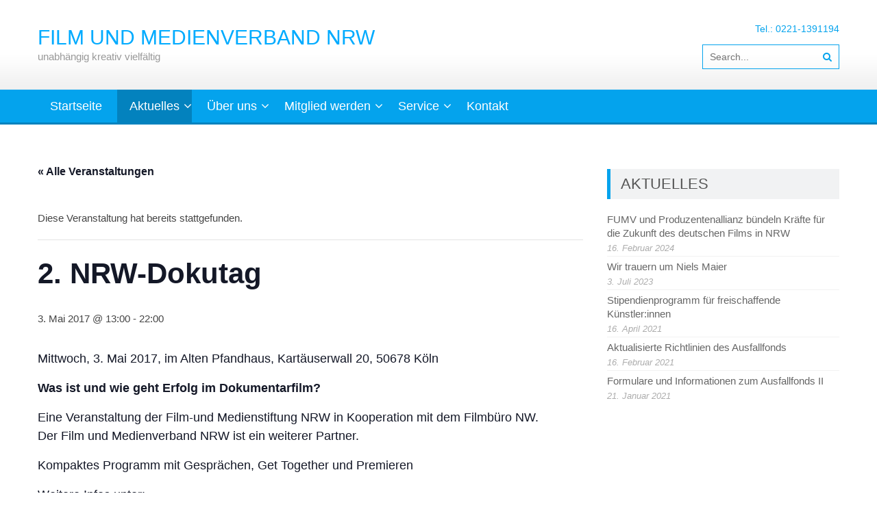

--- FILE ---
content_type: text/html; charset=UTF-8
request_url: https://www.filmundmedienverbandnrw.de/event/2-nrw-dokutag/
body_size: 17809
content:
<!DOCTYPE html> 
<html dir="ltr" lang="de" prefix="og: https://ogp.me/ns#">
<head>
<meta charset="UTF-8">
<meta name="viewport" content="width=device-width, initial-scale=1">
<link rel="profile" href="http://gmpg.org/xfn/11">
<link rel="pingback" href="https://www.filmundmedienverbandnrw.de/xmlrpc.php">

<title>2. NRW-Dokutag | Film und Medienverband NRW</title>
<link rel='stylesheet' id='tribe-events-views-v2-bootstrap-datepicker-styles-css' href='https://www.filmundmedienverbandnrw.de/wp-content/plugins/the-events-calendar/vendor/bootstrap-datepicker/css/bootstrap-datepicker.standalone.min.css?ver=6.15.13' type='text/css' media='all' />
<link rel='stylesheet' id='tec-variables-skeleton-css' href='https://www.filmundmedienverbandnrw.de/wp-content/plugins/the-events-calendar/common/build/css/variables-skeleton.css?ver=6.10.1' type='text/css' media='all' />
<link rel='stylesheet' id='tribe-common-skeleton-style-css' href='https://www.filmundmedienverbandnrw.de/wp-content/plugins/the-events-calendar/common/build/css/common-skeleton.css?ver=6.10.1' type='text/css' media='all' />
<link rel='stylesheet' id='tribe-tooltipster-css-css' href='https://www.filmundmedienverbandnrw.de/wp-content/plugins/the-events-calendar/common/vendor/tooltipster/tooltipster.bundle.min.css?ver=6.10.1' type='text/css' media='all' />
<link rel='stylesheet' id='tribe-events-views-v2-skeleton-css' href='https://www.filmundmedienverbandnrw.de/wp-content/plugins/the-events-calendar/build/css/views-skeleton.css?ver=6.15.13' type='text/css' media='all' />
<link rel='stylesheet' id='tec-variables-full-css' href='https://www.filmundmedienverbandnrw.de/wp-content/plugins/the-events-calendar/common/build/css/variables-full.css?ver=6.10.1' type='text/css' media='all' />
<link rel='stylesheet' id='tribe-common-full-style-css' href='https://www.filmundmedienverbandnrw.de/wp-content/plugins/the-events-calendar/common/build/css/common-full.css?ver=6.10.1' type='text/css' media='all' />
<link rel='stylesheet' id='tribe-events-views-v2-full-css' href='https://www.filmundmedienverbandnrw.de/wp-content/plugins/the-events-calendar/build/css/views-full.css?ver=6.15.13' type='text/css' media='all' />
<link rel='stylesheet' id='tribe-events-views-v2-print-css' href='https://www.filmundmedienverbandnrw.de/wp-content/plugins/the-events-calendar/build/css/views-print.css?ver=6.15.13' type='text/css' media='print' />

		<!-- All in One SEO 4.9.3 - aioseo.com -->
	<meta name="description" content="Mittwoch, 3. Mai 2017, im Alten Pfandhaus, Kartäuserwall 20, 50678 Köln Was ist und wie geht Erfolg im Dokumentarfilm? Eine Veranstaltung der Film-und Medienstiftung NRW in Kooperation mit dem Filmbüro NW. Der Film und Medienverband NRW ist ein weiterer Partner. Kompaktes Programm mit Gesprächen, Get Together und Premieren Weitere Infos unter: http://www.filmstiftung.de/nrw-dokutag-2017/" />
	<meta name="robots" content="max-image-preview:large" />
	<meta name="author" content="Meyer-Wirth"/>
	<link rel="canonical" href="https://www.filmundmedienverbandnrw.de/event/2-nrw-dokutag/" />
	<meta name="generator" content="All in One SEO (AIOSEO) 4.9.3" />
		<meta property="og:locale" content="de_DE" />
		<meta property="og:site_name" content="Film und Medienverband NRW | unabhängig kreativ vielfältig" />
		<meta property="og:type" content="article" />
		<meta property="og:title" content="2. NRW-Dokutag | Film und Medienverband NRW" />
		<meta property="og:description" content="Mittwoch, 3. Mai 2017, im Alten Pfandhaus, Kartäuserwall 20, 50678 Köln Was ist und wie geht Erfolg im Dokumentarfilm? Eine Veranstaltung der Film-und Medienstiftung NRW in Kooperation mit dem Filmbüro NW. Der Film und Medienverband NRW ist ein weiterer Partner. Kompaktes Programm mit Gesprächen, Get Together und Premieren Weitere Infos unter: http://www.filmstiftung.de/nrw-dokutag-2017/" />
		<meta property="og:url" content="https://www.filmundmedienverbandnrw.de/event/2-nrw-dokutag/" />
		<meta property="article:published_time" content="2017-04-28T08:17:43+00:00" />
		<meta property="article:modified_time" content="2017-04-28T08:22:19+00:00" />
		<meta name="twitter:card" content="summary" />
		<meta name="twitter:title" content="2. NRW-Dokutag | Film und Medienverband NRW" />
		<meta name="twitter:description" content="Mittwoch, 3. Mai 2017, im Alten Pfandhaus, Kartäuserwall 20, 50678 Köln Was ist und wie geht Erfolg im Dokumentarfilm? Eine Veranstaltung der Film-und Medienstiftung NRW in Kooperation mit dem Filmbüro NW. Der Film und Medienverband NRW ist ein weiterer Partner. Kompaktes Programm mit Gesprächen, Get Together und Premieren Weitere Infos unter: http://www.filmstiftung.de/nrw-dokutag-2017/" />
		<script type="application/ld+json" class="aioseo-schema">
			{"@context":"https:\/\/schema.org","@graph":[{"@type":"BreadcrumbList","@id":"https:\/\/www.filmundmedienverbandnrw.de\/event\/2-nrw-dokutag\/#breadcrumblist","itemListElement":[{"@type":"ListItem","@id":"https:\/\/www.filmundmedienverbandnrw.de#listItem","position":1,"name":"Home","item":"https:\/\/www.filmundmedienverbandnrw.de","nextItem":{"@type":"ListItem","@id":"https:\/\/www.filmundmedienverbandnrw.de\/events\/#listItem","name":"Veranstaltungen"}},{"@type":"ListItem","@id":"https:\/\/www.filmundmedienverbandnrw.de\/events\/#listItem","position":2,"name":"Veranstaltungen","item":"https:\/\/www.filmundmedienverbandnrw.de\/events\/","nextItem":{"@type":"ListItem","@id":"https:\/\/www.filmundmedienverbandnrw.de\/event\/2-nrw-dokutag\/#listItem","name":"2. NRW-Dokutag"},"previousItem":{"@type":"ListItem","@id":"https:\/\/www.filmundmedienverbandnrw.de#listItem","name":"Home"}},{"@type":"ListItem","@id":"https:\/\/www.filmundmedienverbandnrw.de\/event\/2-nrw-dokutag\/#listItem","position":3,"name":"2. NRW-Dokutag","previousItem":{"@type":"ListItem","@id":"https:\/\/www.filmundmedienverbandnrw.de\/events\/#listItem","name":"Veranstaltungen"}}]},{"@type":"Organization","@id":"https:\/\/www.filmundmedienverbandnrw.de\/#organization","name":"Film und Medienverband NRW","description":"unabh\u00e4ngig kreativ vielf\u00e4ltig","url":"https:\/\/www.filmundmedienverbandnrw.de\/"},{"@type":"Person","@id":"https:\/\/www.filmundmedienverbandnrw.de\/author\/meyer-wirth\/#author","url":"https:\/\/www.filmundmedienverbandnrw.de\/author\/meyer-wirth\/","name":"Meyer-Wirth"},{"@type":"WebPage","@id":"https:\/\/www.filmundmedienverbandnrw.de\/event\/2-nrw-dokutag\/#webpage","url":"https:\/\/www.filmundmedienverbandnrw.de\/event\/2-nrw-dokutag\/","name":"2. NRW-Dokutag | Film und Medienverband NRW","description":"Mittwoch, 3. Mai 2017, im Alten Pfandhaus, Kart\u00e4userwall 20, 50678 K\u00f6ln Was ist und wie geht Erfolg im Dokumentarfilm? Eine Veranstaltung der Film-und Medienstiftung NRW in Kooperation mit dem Filmb\u00fcro NW. Der Film und Medienverband NRW ist ein weiterer Partner. Kompaktes Programm mit Gespr\u00e4chen, Get Together und Premieren Weitere Infos unter: http:\/\/www.filmstiftung.de\/nrw-dokutag-2017\/","inLanguage":"de-DE","isPartOf":{"@id":"https:\/\/www.filmundmedienverbandnrw.de\/#website"},"breadcrumb":{"@id":"https:\/\/www.filmundmedienverbandnrw.de\/event\/2-nrw-dokutag\/#breadcrumblist"},"author":{"@id":"https:\/\/www.filmundmedienverbandnrw.de\/author\/meyer-wirth\/#author"},"creator":{"@id":"https:\/\/www.filmundmedienverbandnrw.de\/author\/meyer-wirth\/#author"},"datePublished":"2017-04-28T10:17:43+02:00","dateModified":"2017-04-28T10:22:19+02:00"},{"@type":"WebSite","@id":"https:\/\/www.filmundmedienverbandnrw.de\/#website","url":"https:\/\/www.filmundmedienverbandnrw.de\/","name":"Film und Medienverband NRW","description":"unabh\u00e4ngig kreativ vielf\u00e4ltig","inLanguage":"de-DE","publisher":{"@id":"https:\/\/www.filmundmedienverbandnrw.de\/#organization"}}]}
		</script>
		<!-- All in One SEO -->

<link rel='dns-prefetch' href='//www.filmundmedienverbandnrw.de' />
<link rel="alternate" type="application/rss+xml" title="Film und Medienverband NRW &raquo; Feed" href="https://www.filmundmedienverbandnrw.de/feed/" />
<link rel="alternate" type="application/rss+xml" title="Film und Medienverband NRW &raquo; Kommentar-Feed" href="https://www.filmundmedienverbandnrw.de/comments/feed/" />
<link rel="alternate" type="text/calendar" title="Film und Medienverband NRW &raquo; iCal Feed" href="https://www.filmundmedienverbandnrw.de/events/?ical=1" />
<link rel="alternate" type="application/rss+xml" title="Film und Medienverband NRW &raquo; 2. NRW-Dokutag-Kommentar-Feed" href="https://www.filmundmedienverbandnrw.de/event/2-nrw-dokutag/feed/" />
<link rel="alternate" title="oEmbed (JSON)" type="application/json+oembed" href="https://www.filmundmedienverbandnrw.de/wp-json/oembed/1.0/embed?url=https%3A%2F%2Fwww.filmundmedienverbandnrw.de%2Fevent%2F2-nrw-dokutag%2F" />
<link rel="alternate" title="oEmbed (XML)" type="text/xml+oembed" href="https://www.filmundmedienverbandnrw.de/wp-json/oembed/1.0/embed?url=https%3A%2F%2Fwww.filmundmedienverbandnrw.de%2Fevent%2F2-nrw-dokutag%2F&#038;format=xml" />
<style id='wp-img-auto-sizes-contain-inline-css' type='text/css'>
img:is([sizes=auto i],[sizes^="auto," i]){contain-intrinsic-size:3000px 1500px}
/*# sourceURL=wp-img-auto-sizes-contain-inline-css */
</style>
<link rel='stylesheet' id='pt-cv-public-style-css' href='https://www.filmundmedienverbandnrw.de/wp-content/plugins/content-views-query-and-display-post-page/public/assets/css/cv.css?ver=4.2.1' type='text/css' media='all' />
<link rel='stylesheet' id='tribe-events-v2-single-skeleton-css' href='https://www.filmundmedienverbandnrw.de/wp-content/plugins/the-events-calendar/build/css/tribe-events-single-skeleton.css?ver=6.15.13' type='text/css' media='all' />
<link rel='stylesheet' id='tribe-events-v2-single-skeleton-full-css' href='https://www.filmundmedienverbandnrw.de/wp-content/plugins/the-events-calendar/build/css/tribe-events-single-full.css?ver=6.15.13' type='text/css' media='all' />
<style id='wp-emoji-styles-inline-css' type='text/css'>

	img.wp-smiley, img.emoji {
		display: inline !important;
		border: none !important;
		box-shadow: none !important;
		height: 1em !important;
		width: 1em !important;
		margin: 0 0.07em !important;
		vertical-align: -0.1em !important;
		background: none !important;
		padding: 0 !important;
	}
/*# sourceURL=wp-emoji-styles-inline-css */
</style>
<link rel='stylesheet' id='wp-block-library-css' href='https://www.filmundmedienverbandnrw.de/wp-includes/css/dist/block-library/style.min.css?ver=6.9' type='text/css' media='all' />
<style id='global-styles-inline-css' type='text/css'>
:root{--wp--preset--aspect-ratio--square: 1;--wp--preset--aspect-ratio--4-3: 4/3;--wp--preset--aspect-ratio--3-4: 3/4;--wp--preset--aspect-ratio--3-2: 3/2;--wp--preset--aspect-ratio--2-3: 2/3;--wp--preset--aspect-ratio--16-9: 16/9;--wp--preset--aspect-ratio--9-16: 9/16;--wp--preset--color--black: #000000;--wp--preset--color--cyan-bluish-gray: #abb8c3;--wp--preset--color--white: #ffffff;--wp--preset--color--pale-pink: #f78da7;--wp--preset--color--vivid-red: #cf2e2e;--wp--preset--color--luminous-vivid-orange: #ff6900;--wp--preset--color--luminous-vivid-amber: #fcb900;--wp--preset--color--light-green-cyan: #7bdcb5;--wp--preset--color--vivid-green-cyan: #00d084;--wp--preset--color--pale-cyan-blue: #8ed1fc;--wp--preset--color--vivid-cyan-blue: #0693e3;--wp--preset--color--vivid-purple: #9b51e0;--wp--preset--gradient--vivid-cyan-blue-to-vivid-purple: linear-gradient(135deg,rgb(6,147,227) 0%,rgb(155,81,224) 100%);--wp--preset--gradient--light-green-cyan-to-vivid-green-cyan: linear-gradient(135deg,rgb(122,220,180) 0%,rgb(0,208,130) 100%);--wp--preset--gradient--luminous-vivid-amber-to-luminous-vivid-orange: linear-gradient(135deg,rgb(252,185,0) 0%,rgb(255,105,0) 100%);--wp--preset--gradient--luminous-vivid-orange-to-vivid-red: linear-gradient(135deg,rgb(255,105,0) 0%,rgb(207,46,46) 100%);--wp--preset--gradient--very-light-gray-to-cyan-bluish-gray: linear-gradient(135deg,rgb(238,238,238) 0%,rgb(169,184,195) 100%);--wp--preset--gradient--cool-to-warm-spectrum: linear-gradient(135deg,rgb(74,234,220) 0%,rgb(151,120,209) 20%,rgb(207,42,186) 40%,rgb(238,44,130) 60%,rgb(251,105,98) 80%,rgb(254,248,76) 100%);--wp--preset--gradient--blush-light-purple: linear-gradient(135deg,rgb(255,206,236) 0%,rgb(152,150,240) 100%);--wp--preset--gradient--blush-bordeaux: linear-gradient(135deg,rgb(254,205,165) 0%,rgb(254,45,45) 50%,rgb(107,0,62) 100%);--wp--preset--gradient--luminous-dusk: linear-gradient(135deg,rgb(255,203,112) 0%,rgb(199,81,192) 50%,rgb(65,88,208) 100%);--wp--preset--gradient--pale-ocean: linear-gradient(135deg,rgb(255,245,203) 0%,rgb(182,227,212) 50%,rgb(51,167,181) 100%);--wp--preset--gradient--electric-grass: linear-gradient(135deg,rgb(202,248,128) 0%,rgb(113,206,126) 100%);--wp--preset--gradient--midnight: linear-gradient(135deg,rgb(2,3,129) 0%,rgb(40,116,252) 100%);--wp--preset--font-size--small: 13px;--wp--preset--font-size--medium: 20px;--wp--preset--font-size--large: 36px;--wp--preset--font-size--x-large: 42px;--wp--preset--spacing--20: 0.44rem;--wp--preset--spacing--30: 0.67rem;--wp--preset--spacing--40: 1rem;--wp--preset--spacing--50: 1.5rem;--wp--preset--spacing--60: 2.25rem;--wp--preset--spacing--70: 3.38rem;--wp--preset--spacing--80: 5.06rem;--wp--preset--shadow--natural: 6px 6px 9px rgba(0, 0, 0, 0.2);--wp--preset--shadow--deep: 12px 12px 50px rgba(0, 0, 0, 0.4);--wp--preset--shadow--sharp: 6px 6px 0px rgba(0, 0, 0, 0.2);--wp--preset--shadow--outlined: 6px 6px 0px -3px rgb(255, 255, 255), 6px 6px rgb(0, 0, 0);--wp--preset--shadow--crisp: 6px 6px 0px rgb(0, 0, 0);}:where(.is-layout-flex){gap: 0.5em;}:where(.is-layout-grid){gap: 0.5em;}body .is-layout-flex{display: flex;}.is-layout-flex{flex-wrap: wrap;align-items: center;}.is-layout-flex > :is(*, div){margin: 0;}body .is-layout-grid{display: grid;}.is-layout-grid > :is(*, div){margin: 0;}:where(.wp-block-columns.is-layout-flex){gap: 2em;}:where(.wp-block-columns.is-layout-grid){gap: 2em;}:where(.wp-block-post-template.is-layout-flex){gap: 1.25em;}:where(.wp-block-post-template.is-layout-grid){gap: 1.25em;}.has-black-color{color: var(--wp--preset--color--black) !important;}.has-cyan-bluish-gray-color{color: var(--wp--preset--color--cyan-bluish-gray) !important;}.has-white-color{color: var(--wp--preset--color--white) !important;}.has-pale-pink-color{color: var(--wp--preset--color--pale-pink) !important;}.has-vivid-red-color{color: var(--wp--preset--color--vivid-red) !important;}.has-luminous-vivid-orange-color{color: var(--wp--preset--color--luminous-vivid-orange) !important;}.has-luminous-vivid-amber-color{color: var(--wp--preset--color--luminous-vivid-amber) !important;}.has-light-green-cyan-color{color: var(--wp--preset--color--light-green-cyan) !important;}.has-vivid-green-cyan-color{color: var(--wp--preset--color--vivid-green-cyan) !important;}.has-pale-cyan-blue-color{color: var(--wp--preset--color--pale-cyan-blue) !important;}.has-vivid-cyan-blue-color{color: var(--wp--preset--color--vivid-cyan-blue) !important;}.has-vivid-purple-color{color: var(--wp--preset--color--vivid-purple) !important;}.has-black-background-color{background-color: var(--wp--preset--color--black) !important;}.has-cyan-bluish-gray-background-color{background-color: var(--wp--preset--color--cyan-bluish-gray) !important;}.has-white-background-color{background-color: var(--wp--preset--color--white) !important;}.has-pale-pink-background-color{background-color: var(--wp--preset--color--pale-pink) !important;}.has-vivid-red-background-color{background-color: var(--wp--preset--color--vivid-red) !important;}.has-luminous-vivid-orange-background-color{background-color: var(--wp--preset--color--luminous-vivid-orange) !important;}.has-luminous-vivid-amber-background-color{background-color: var(--wp--preset--color--luminous-vivid-amber) !important;}.has-light-green-cyan-background-color{background-color: var(--wp--preset--color--light-green-cyan) !important;}.has-vivid-green-cyan-background-color{background-color: var(--wp--preset--color--vivid-green-cyan) !important;}.has-pale-cyan-blue-background-color{background-color: var(--wp--preset--color--pale-cyan-blue) !important;}.has-vivid-cyan-blue-background-color{background-color: var(--wp--preset--color--vivid-cyan-blue) !important;}.has-vivid-purple-background-color{background-color: var(--wp--preset--color--vivid-purple) !important;}.has-black-border-color{border-color: var(--wp--preset--color--black) !important;}.has-cyan-bluish-gray-border-color{border-color: var(--wp--preset--color--cyan-bluish-gray) !important;}.has-white-border-color{border-color: var(--wp--preset--color--white) !important;}.has-pale-pink-border-color{border-color: var(--wp--preset--color--pale-pink) !important;}.has-vivid-red-border-color{border-color: var(--wp--preset--color--vivid-red) !important;}.has-luminous-vivid-orange-border-color{border-color: var(--wp--preset--color--luminous-vivid-orange) !important;}.has-luminous-vivid-amber-border-color{border-color: var(--wp--preset--color--luminous-vivid-amber) !important;}.has-light-green-cyan-border-color{border-color: var(--wp--preset--color--light-green-cyan) !important;}.has-vivid-green-cyan-border-color{border-color: var(--wp--preset--color--vivid-green-cyan) !important;}.has-pale-cyan-blue-border-color{border-color: var(--wp--preset--color--pale-cyan-blue) !important;}.has-vivid-cyan-blue-border-color{border-color: var(--wp--preset--color--vivid-cyan-blue) !important;}.has-vivid-purple-border-color{border-color: var(--wp--preset--color--vivid-purple) !important;}.has-vivid-cyan-blue-to-vivid-purple-gradient-background{background: var(--wp--preset--gradient--vivid-cyan-blue-to-vivid-purple) !important;}.has-light-green-cyan-to-vivid-green-cyan-gradient-background{background: var(--wp--preset--gradient--light-green-cyan-to-vivid-green-cyan) !important;}.has-luminous-vivid-amber-to-luminous-vivid-orange-gradient-background{background: var(--wp--preset--gradient--luminous-vivid-amber-to-luminous-vivid-orange) !important;}.has-luminous-vivid-orange-to-vivid-red-gradient-background{background: var(--wp--preset--gradient--luminous-vivid-orange-to-vivid-red) !important;}.has-very-light-gray-to-cyan-bluish-gray-gradient-background{background: var(--wp--preset--gradient--very-light-gray-to-cyan-bluish-gray) !important;}.has-cool-to-warm-spectrum-gradient-background{background: var(--wp--preset--gradient--cool-to-warm-spectrum) !important;}.has-blush-light-purple-gradient-background{background: var(--wp--preset--gradient--blush-light-purple) !important;}.has-blush-bordeaux-gradient-background{background: var(--wp--preset--gradient--blush-bordeaux) !important;}.has-luminous-dusk-gradient-background{background: var(--wp--preset--gradient--luminous-dusk) !important;}.has-pale-ocean-gradient-background{background: var(--wp--preset--gradient--pale-ocean) !important;}.has-electric-grass-gradient-background{background: var(--wp--preset--gradient--electric-grass) !important;}.has-midnight-gradient-background{background: var(--wp--preset--gradient--midnight) !important;}.has-small-font-size{font-size: var(--wp--preset--font-size--small) !important;}.has-medium-font-size{font-size: var(--wp--preset--font-size--medium) !important;}.has-large-font-size{font-size: var(--wp--preset--font-size--large) !important;}.has-x-large-font-size{font-size: var(--wp--preset--font-size--x-large) !important;}
/*# sourceURL=global-styles-inline-css */
</style>

<style id='classic-theme-styles-inline-css' type='text/css'>
/*! This file is auto-generated */
.wp-block-button__link{color:#fff;background-color:#32373c;border-radius:9999px;box-shadow:none;text-decoration:none;padding:calc(.667em + 2px) calc(1.333em + 2px);font-size:1.125em}.wp-block-file__button{background:#32373c;color:#fff;text-decoration:none}
/*# sourceURL=/wp-includes/css/classic-themes.min.css */
</style>
<link rel='stylesheet' id='contact-form-7-css' href='https://www.filmundmedienverbandnrw.de/wp-content/plugins/contact-form-7/includes/css/styles.css?ver=6.1.4' type='text/css' media='all' />
<link rel='stylesheet' id='accesspresslite-font-awesome-css' href='https://www.filmundmedienverbandnrw.de/wp-content/themes/accesspress-lite/css/font-awesome.min.css?ver=6.9' type='text/css' media='all' />
<link rel='stylesheet' id='accesspresslite-fancybox-css-css' href='https://www.filmundmedienverbandnrw.de/wp-content/themes/accesspress-lite/css/nivo-lightbox.css?ver=6.9' type='text/css' media='all' />
<link rel='stylesheet' id='accesspresslite-bx-slider-style-css' href='https://www.filmundmedienverbandnrw.de/wp-content/themes/accesspress-lite/css/jquery.bxslider.css?ver=6.9' type='text/css' media='all' />
<link rel='stylesheet' id='accesspresslite-woo-commerce-style-css' href='https://www.filmundmedienverbandnrw.de/wp-content/themes/accesspress-lite/css/woocommerce.css?ver=6.9' type='text/css' media='all' />
<link rel='stylesheet' id='accesspresslite-font-style-css' href='https://www.filmundmedienverbandnrw.de/wp-content/themes/accesspress-lite/css/fonts.css?ver=6.9' type='text/css' media='all' />
<link rel='stylesheet' id='accesspresslite-style-css' href='https://www.filmundmedienverbandnrw.de/wp-content/themes/accesspress-lite/style.css?ver=6.9' type='text/css' media='all' />
<style id='accesspresslite-style-inline-css' type='text/css'>

                .socials a,
                .searchform .searchsubmit,
                .header-text,
                .main-navigation ul ul li:hover > a,
                .main-navigation ul ul li.current-menu-item > a,
                #latest-events a, .testimonial-sidebar a,
                .search-results .posted-on a, .cat-links a:hover, a,
                .body_template_two .right-header .socials a:hover,
                .body_template_two #top-section .welcome-detail a.bttn,
                .body_template_two #top-section h1 a,
                .body_template_two .site-footer #top-footer .footer2.footer .aptf-tweet-content a.aptf-tweet-name,
                .body_template_two #event_section #latest-events_template_two h1 a,
                .body_template_two a.all-testimonial,
                .body_template_two a.all-events,
                .body_template_two .event-detail h4 a:hover,
                .body_template_two .author.vcard a,
                .body_template_two a .entry-date.published,
                .body_template_two .entry-footer a:hover,
                .body_template_two.left-sidebar .searchform .searchsubmit,
                .body_template_two.both-sidebar .searchform .searchsubmit,
                .body_template_two.left-sidebar a:hover,
                .body_template_two.left-sidebar .sidebar .widget_recent_comments .url:hover,
                .body_template_two .business-hours ul li a,
                .body_template_two .featured-post.big-icon h2.has-icon .fa{
                    color: #04A3ED
                }
                .socials a:hover,
                .main-navigation,
                #call-to-action,
                .event-thumbnail .event-date,
                .bttn:after,
                .featured-post .featured-overlay,
                #bottom-section,
                .portofolio-layout .entry-title,
                .event-date-archive,
                #slider-banner .bx-wrapper .bx-pager.bx-default-pager a:after,
                .body_template_two #site-navigation.main-navigation ul li:before,
                .body_template_two .slider-caption .caption-title,
                .body_template_two #slider-banner .bx-wrapper .bx-pager.bx-default-pager a:after,
                .body_template_two #top-section .welcome-detail a.bttn:after,
                .body_template_two #call-to-action .action-btn,
                .body_template_two #mid-section .featured-post .featured-overlay,
                .body_template_two .event-thumbnail .event-date,
                .body_template_two .event-date-archive,
                .body_template_two a.cat-event-more.bttn:after,
                .body_template_two .portofolio-layout .entry-title,
                .body_template_two .entry-content .bttn:after,
                .body_template_two #bottom-section .testimonial-slider-wrap .bx-wrapper .bx-pager.bx-default-pager a:hover, .body_template_two #bottom-section .testimonial-slider-wrap .bx-wrapper .bx-pager.bx-default-pager a.active,
                .navigation .nav-links a:hover, .bttn:hover, button:hover,
                input[type="button"]:hover, input[type="reset"]:hover, input[type="submit"]:hover{
                    background: #04A3ED 
                }
                .cat-portfolio-list:hover .portofolio-layout{
                     background: rgba(4, 163, 237, 0.6)
                }
                .body_template_two #event_section #latest-events_template_two .event-list_two .event-date_two{
                    background: rgba(4, 163, 237, 0.8)
                }
                .body_template_two .cat-portfolio-list:hover .portofolio-layout{
                     background: rgba(4, 163, 237, 0.4)
                }
                .main-navigation .current-menu-parent > a,
                .main-navigation .current-menu-item > a,
                .main-navigation .current_page_item > a,
                .main-navigation .current_page_parent > a,
                .bx-wrapper .bx-pager.bx-default-pager a,
                .main-navigation li:hover > a{
                    background: #0382be;
                }
                .testimonial-wrap{
                    background: #36b5f1 
                }
                .socials a,
                .searchform,
                .sidebar h3.widget-title,
                .body_template_two .main-navigation .current-menu-parent > a,
                .main-navigation .current_page_parent > a,
                .body_template_two .main-navigation .current-menu-item > a,
                .body_template_two .main-navigation .current_page_item > a,
                .body_template_two #site-navigation.main-navigation ul ul,
                .body_template_two #call-to-action .action-btn,
                .navigation .nav-links a, .bttn, button, input[type="button"], input[type="reset"], input[type="submit"],
                .body_template_two .sidebar h3.widget-title,
                .body_template_two.left-sidebar .searchform,
                .body_template_two.both-sidebar .searchform,
                .body_template_two .featured-post.big-icon h2.has-icon .fa{
                    border-color: #04A3ED
                }
                .main-navigation,
                .main-navigation ul ul{
                     border-color: #0382be;
                }
                .testimonial-wrap:after{
                    border-color: #36b5f1 transparent transparent; 
                }
                #slider-banner .bx-wrapper .bx-pager.bx-default-pager a{
                    box-shadow: 0 0 0 2px #04A3ED inset; 
                }
                @media screen and (max-width: 940px) {
                    .main-navigation .menu li{
                        background: #04A3ED;
                    }

                    .main-navigation .menu li{
                        border-bottom-color: #0382be !important;
                    }
                }
/*# sourceURL=accesspresslite-style-inline-css */
</style>
<link rel='stylesheet' id='accesspresslite-keyboard-css' href='https://www.filmundmedienverbandnrw.de/wp-content/themes/accesspress-lite/css/keyboard.css?ver=6.9' type='text/css' media='all' />
<link rel='stylesheet' id='accesspresslite-responsive-css' href='https://www.filmundmedienverbandnrw.de/wp-content/themes/accesspress-lite/css/responsive.css?ver=6.9' type='text/css' media='all' />
<link rel='stylesheet' id='recent-posts-widget-with-thumbnails-public-style-css' href='https://www.filmundmedienverbandnrw.de/wp-content/plugins/recent-posts-widget-with-thumbnails/public.css?ver=7.1.1' type='text/css' media='all' />
<script type="text/javascript" src="https://www.filmundmedienverbandnrw.de/wp-includes/js/jquery/jquery.min.js?ver=3.7.1" id="jquery-core-js"></script>
<script type="text/javascript" src="https://www.filmundmedienverbandnrw.de/wp-includes/js/jquery/jquery-migrate.min.js?ver=3.4.1" id="jquery-migrate-js"></script>
<script type="text/javascript" src="https://www.filmundmedienverbandnrw.de/wp-content/plugins/the-events-calendar/common/build/js/tribe-common.js?ver=9c44e11f3503a33e9540" id="tribe-common-js"></script>
<script type="text/javascript" src="https://www.filmundmedienverbandnrw.de/wp-content/plugins/the-events-calendar/build/js/views/breakpoints.js?ver=4208de2df2852e0b91ec" id="tribe-events-views-v2-breakpoints-js"></script>
<script type="text/javascript" src="https://www.filmundmedienverbandnrw.de/wp-content/themes/accesspress-lite/js/sticky-sidebar/theia-sticky-sidebar.js?ver=6.9" id="accesspresslite-stickey-sidebar-js-js"></script>
<link rel="https://api.w.org/" href="https://www.filmundmedienverbandnrw.de/wp-json/" /><link rel="alternate" title="JSON" type="application/json" href="https://www.filmundmedienverbandnrw.de/wp-json/wp/v2/tribe_events/521" /><link rel="EditURI" type="application/rsd+xml" title="RSD" href="https://www.filmundmedienverbandnrw.de/xmlrpc.php?rsd" />
<meta name="generator" content="WordPress 6.9" />
<link rel='shortlink' href='https://www.filmundmedienverbandnrw.de/?p=521' />
<meta name="tec-api-version" content="v1"><meta name="tec-api-origin" content="https://www.filmundmedienverbandnrw.de"><link rel="alternate" href="https://www.filmundmedienverbandnrw.de/wp-json/tribe/events/v1/events/521" /><script type="application/ld+json">
[{"@context":"http://schema.org","@type":"Event","name":"2. NRW-Dokutag","description":"&lt;p&gt;Mittwoch, 3. Mai 2017,\u00a0im Alten Pfandhaus, Kart\u00e4userwall 20, 50678 K\u00f6ln Was ist und wie geht Erfolg im Dokumentarfilm? Eine Veranstaltung der Film-und Medienstiftung NRW in Kooperation mit dem Filmb\u00fcro NW. [&hellip;]&lt;/p&gt;\\n","url":"https://www.filmundmedienverbandnrw.de/event/2-nrw-dokutag/","eventAttendanceMode":"https://schema.org/OfflineEventAttendanceMode","eventStatus":"https://schema.org/EventScheduled","startDate":"2017-05-03T13:00:00+02:00","endDate":"2017-05-03T22:00:00+02:00","performer":"Organization"}]
</script><link rel="icon" href="https://www.filmundmedienverbandnrw.de/wp-content/uploads/2018/06/cropped-website-icon-32x32.png" sizes="32x32" />
<link rel="icon" href="https://www.filmundmedienverbandnrw.de/wp-content/uploads/2018/06/cropped-website-icon-192x192.png" sizes="192x192" />
<link rel="apple-touch-icon" href="https://www.filmundmedienverbandnrw.de/wp-content/uploads/2018/06/cropped-website-icon-180x180.png" />
<meta name="msapplication-TileImage" content="https://www.filmundmedienverbandnrw.de/wp-content/uploads/2018/06/cropped-website-icon-270x270.png" />
</head>

<body class="wp-singular tribe_events-template-default single single-tribe_events postid-521 wp-embed-responsive wp-theme-accesspress-lite tribe-no-js page-template-accesspress-lite tribe-filter-live group-blog body_template_one  events-single tribe-events-style-full tribe-events-style-theme">
<a class="skip-link screen-reader-text" href="#home-content">Skip to content</a>
<div id="page" class="site">
	
	<header id="masthead" class="site-header">
    <div id="top-header">
		<div class="ak-container">
			<div class="site-branding">
				<a href="https://www.filmundmedienverbandnrw.de/">				
									<h1 class="site-title">Film und Medienverband NRW</h1>
					<div class="tagline site-description">unabhängig kreativ vielfältig</div>
						
				</a>
				
			</div><!-- .site-branding -->
        

			<div class="right-header clearfix">
				<div class="header-text"><p>Tel.: 0221-1391194</p>
</div>                <div class="clearfix"></div>
                				<div class="ak-search">
						<form method="get" class="searchform" action="https://www.filmundmedienverbandnrw.de/" role="search">
		<input type="text" name="s" value="" class="s" placeholder="Search..." />
		<button type="submit" name="submit" class="searchsubmit"><i class="fa fa-search"></i></button>
	</form>
				</div>
							</div><!-- .right-header -->
		</div><!-- .ak-container -->
  </div><!-- #top-header -->

		
		<nav id="site-navigation" class="main-navigation menu-left">
			<div class="ak-container">
				<button class="menu-toggle btn-transparent-toggle">Menu</button>

				<div class="menu-hauptmenue-container"><ul id="menu-hauptmenue" class="menu"><li id="menu-item-9" class="menu-item menu-item-type-custom menu-item-object-custom menu-item-home menu-item-9"><a href="https://www.filmundmedienverbandnrw.de/">Startseite</a></li>
<li id="menu-item-54" class="menu-item menu-item-type-post_type menu-item-object-page current_page_parent menu-item-has-children menu-item-54"><a href="https://www.filmundmedienverbandnrw.de/aktuelles/">Aktuelles</a><span class="menu-icon"><i class="fa fa-angle-down" aria-hidden="true"></i></span>
<ul class="sub-menu">
	<li id="menu-item-292" class="menu-item menu-item-type-taxonomy menu-item-object-category menu-item-292"><a href="https://www.filmundmedienverbandnrw.de/category/pressemitteilung/">Pressemitteilungen</a></li>
	<li id="menu-item-293" class="menu-item menu-item-type-taxonomy menu-item-object-category menu-item-293"><a href="https://www.filmundmedienverbandnrw.de/category/stellungnahmen/">Stellungnahmen</a></li>
	<li id="menu-item-51" class="menu-item menu-item-type-post_type menu-item-object-page menu-item-51"><a href="https://www.filmundmedienverbandnrw.de/aktuelles/studien-und-statistiken/">Studien und Statistiken</a></li>
	<li id="menu-item-50" class="menu-item menu-item-type-post_type menu-item-object-page menu-item-50"><a href="https://www.filmundmedienverbandnrw.de/aktuelles/aktivitaeten/">Aktivitäten</a></li>
	<li id="menu-item-1087" class="menu-item menu-item-type-custom menu-item-object-custom menu-item-1087"><a href="https://www.filmundmedienverbandnrw.de/category/covid-19/">COVID-19</a></li>
</ul>
</li>
<li id="menu-item-28" class="menu-item menu-item-type-post_type menu-item-object-page menu-item-has-children menu-item-28"><a href="https://www.filmundmedienverbandnrw.de/ueber-uns/">Über uns</a><span class="menu-icon"><i class="fa fa-angle-down" aria-hidden="true"></i></span>
<ul class="sub-menu">
	<li id="menu-item-321" class="menu-item menu-item-type-post_type menu-item-object-page menu-item-321"><a href="https://www.filmundmedienverbandnrw.de/ueber-uns/ziele/">Ziele – Positionen – Aufgaben</a></li>
	<li id="menu-item-29" class="menu-item menu-item-type-post_type menu-item-object-page menu-item-29"><a href="https://www.filmundmedienverbandnrw.de/ueber-uns/mitglieder/">Mitglieder</a></li>
	<li id="menu-item-650" class="menu-item menu-item-type-post_type menu-item-object-page menu-item-650"><a href="https://www.filmundmedienverbandnrw.de/ueber-uns/ehrenmitglieder/">Ehrenmitglieder</a></li>
	<li id="menu-item-27" class="menu-item menu-item-type-post_type menu-item-object-page menu-item-27"><a href="https://www.filmundmedienverbandnrw.de/ueber-uns/vorstand/">Vorstand</a></li>
</ul>
</li>
<li id="menu-item-57" class="menu-item menu-item-type-post_type menu-item-object-page menu-item-has-children menu-item-57"><a href="https://www.filmundmedienverbandnrw.de/mitglied-werden/">Mitglied werden</a><span class="menu-icon"><i class="fa fa-angle-down" aria-hidden="true"></i></span>
<ul class="sub-menu">
	<li id="menu-item-121" class="menu-item menu-item-type-post_type menu-item-object-page menu-item-121"><a href="https://www.filmundmedienverbandnrw.de/mitglied-werden/satzung/">Satzung</a></li>
	<li id="menu-item-119" class="menu-item menu-item-type-post_type menu-item-object-page menu-item-119"><a href="https://www.filmundmedienverbandnrw.de/mitglied-werden/beitragsordnung/">Beitragsordnung</a></li>
	<li id="menu-item-120" class="menu-item menu-item-type-post_type menu-item-object-page menu-item-120"><a href="https://www.filmundmedienverbandnrw.de/mitglied-werden/beitrittserklaerung/">Beitrittserklärung</a></li>
</ul>
</li>
<li id="menu-item-74" class="menu-item menu-item-type-post_type menu-item-object-page menu-item-has-children menu-item-74"><a href="https://www.filmundmedienverbandnrw.de/service/">Service</a><span class="menu-icon"><i class="fa fa-angle-down" aria-hidden="true"></i></span>
<ul class="sub-menu">
	<li id="menu-item-775" class="menu-item menu-item-type-post_type menu-item-object-page menu-item-775"><a href="https://www.filmundmedienverbandnrw.de/service/covid-19/">COVID-19</a></li>
	<li id="menu-item-73" class="menu-item menu-item-type-post_type menu-item-object-page menu-item-73"><a href="https://www.filmundmedienverbandnrw.de/service/festivalkalender/">Festival- und Messekalender</a></li>
	<li id="menu-item-72" class="menu-item menu-item-type-post_type menu-item-object-page menu-item-72"><a href="https://www.filmundmedienverbandnrw.de/service/foerderer/">Förderer</a></li>
	<li id="menu-item-265" class="menu-item menu-item-type-post_type menu-item-object-page menu-item-265"><a href="https://www.filmundmedienverbandnrw.de/service/branchen-links/">Branchen-Links</a></li>
</ul>
</li>
<li id="menu-item-71" class="menu-item menu-item-type-post_type menu-item-object-page menu-item-71"><a href="https://www.filmundmedienverbandnrw.de/kontakt/">Kontakt</a></li>
</ul></div>			</div>
		</nav><!-- #site-navigation -->            
	</header><!-- #masthead -->

	<section id="slider-banner">
			</section><!-- #slider-banner -->
		<div id="content" class="site-content">

<div class="ak-container">

	<div id="primary" class="content-area">
		<main id="main" class="site-main" role="main">

			
				
<article id="post-0" class="post-0 page type-page status-publish hentry">
	<header class="entry-header">
		<h1 class="entry-title"></h1>
	</header><!-- .entry-header -->

	<div class="entry-content">
		<section id="tribe-events" role="main"><div class="tribe-events-before-html"></div><span class="tribe-events-ajax-loading"><img class="tribe-events-spinner-medium" src="https://www.filmundmedienverbandnrw.de/wp-content/plugins/the-events-calendar/src/resources/images/tribe-loading.gif" alt="Lade Veranstaltungen" /></span>
<div id="tribe-events-content" class="tribe-events-single">

	<p class="tribe-events-back">
		<a href="https://www.filmundmedienverbandnrw.de/events/"> &laquo; Alle Veranstaltungen</a>
	</p>

	<!-- Notices -->
	<div class="tribe-events-notices"><ul><li>Diese Veranstaltung hat bereits stattgefunden.</li></ul></div>
	<h1 class="tribe-events-single-event-title">2. NRW-Dokutag</h1>
	<div class="tribe-events-schedule tribe-clearfix">
		<div><span class="tribe-event-date-start">3. Mai 2017 @ 13:00</span> - <span class="tribe-event-time">22:00</span></div>			</div>

	<!-- Event header -->
	<div id="tribe-events-header"  data-title="2. NRW-Dokutag | Film und Medienverband NRW" data-viewtitle="2. NRW-Dokutag">
		<!-- Navigation -->
		<nav class="tribe-events-nav-pagination" aria-label="Veranstaltung-Navigation">
			<ul class="tribe-events-sub-nav">
				<li class="tribe-events-nav-previous"><a href="https://www.filmundmedienverbandnrw.de/event/talking-heads-mit-andreas-bartl-rtl-2-geschaeftsfuehrer/"><span>&laquo;</span> Talking Heads mit Andreas Bartl, RTL 2 Geschäftsführer</a></li>
				<li class="tribe-events-nav-next"></li>
			</ul>
			<!-- .tribe-events-sub-nav -->
		</nav>
	</div>
	<!-- #tribe-events-header -->

			<div id="post-521" class="post-521 tribe_events type-tribe_events status-publish hentry">
			<!-- Event featured image, but exclude link -->
			
			<!-- Event content -->
						<div class="tribe-events-single-event-description tribe-events-content">
				<p>Mittwoch, 3. Mai 2017, im Alten Pfandhaus, Kartäuserwall 20, 50678 Köln</p>
<p><strong>Was ist und wie geht Erfolg im Dokumentarfilm?</strong></p>
<p>Eine Veranstaltung der Film-und Medienstiftung NRW in Kooperation mit dem Filmbüro NW.<br />
Der Film und Medienverband NRW ist ein weiterer Partner.</p>
<p>Kompaktes Programm mit Gesprächen, Get Together und Premieren</p>
<p>Weitere Infos unter:</p>
<p><a href="http://www.filmstiftung.de/nrw-dokutag-2017/">http://www.filmstiftung.de/nrw-dokutag-2017/</a></p>
<p><a href="mailto:kongress@filmstiftung.de"> </a></p>
			</div>
			<!-- .tribe-events-single-event-description -->
			<div class="tribe-events tribe-common">
	<div class="tribe-events-c-subscribe-dropdown__container">
		<div class="tribe-events-c-subscribe-dropdown">
			<div class="tribe-common-c-btn-border tribe-events-c-subscribe-dropdown__button">
				<svg
	 class="tribe-common-c-svgicon tribe-common-c-svgicon--cal-export tribe-events-c-subscribe-dropdown__export-icon" 	aria-hidden="true"
	viewBox="0 0 23 17"
	xmlns="http://www.w3.org/2000/svg"
>
	<path fill-rule="evenodd" clip-rule="evenodd" d="M.128.896V16.13c0 .211.145.383.323.383h15.354c.179 0 .323-.172.323-.383V.896c0-.212-.144-.383-.323-.383H.451C.273.513.128.684.128.896Zm16 6.742h-.901V4.679H1.009v10.729h14.218v-3.336h.901V7.638ZM1.01 1.614h14.218v2.058H1.009V1.614Z" />
	<path d="M20.5 9.846H8.312M18.524 6.953l2.89 2.909-2.855 2.855" stroke-width="1.2" stroke-linecap="round" stroke-linejoin="round"/>
</svg>
				<button
					class="tribe-events-c-subscribe-dropdown__button-text"
					aria-expanded="false"
					aria-controls="tribe-events-subscribe-dropdown-content"
					aria-label="Zeige Links an um Veranstaltungen zu deinem Kalender hinzuzufügen"
				>
					Zum Kalender hinzufügen				</button>
				<svg
	 class="tribe-common-c-svgicon tribe-common-c-svgicon--caret-down tribe-events-c-subscribe-dropdown__button-icon" 	aria-hidden="true"
	viewBox="0 0 10 7"
	xmlns="http://www.w3.org/2000/svg"
>
	<path fill-rule="evenodd" clip-rule="evenodd" d="M1.008.609L5 4.6 8.992.61l.958.958L5 6.517.05 1.566l.958-.958z" class="tribe-common-c-svgicon__svg-fill"/>
</svg>
			</div>
			<div id="tribe-events-subscribe-dropdown-content" class="tribe-events-c-subscribe-dropdown__content">
				<ul class="tribe-events-c-subscribe-dropdown__list">
											
<li class="tribe-events-c-subscribe-dropdown__list-item tribe-events-c-subscribe-dropdown__list-item--gcal">
	<a
		href="https://www.google.com/calendar/event?action=TEMPLATE&#038;dates=20170503T130000/20170503T220000&#038;text=2.%20NRW-Dokutag&#038;details=Mittwoch%2C+3.+Mai+2017%2C%C2%A0im+Alten+Pfandhaus%2C+Kart%C3%A4userwall+20%2C+50678+K%C3%B6ln%3Cstrong%3EWas+ist+und+wie+geht+Erfolg+im+Dokumentarfilm%3F%3C%2Fstrong%3EEine+Veranstaltung+der+Film-und+Medienstiftung+NRW+in+Kooperation+mit+dem+Filmb%C3%BCro+NW.Der+Film+und+Medienverband+NRW+ist+ein+weiterer+Partner.Kompaktes+Programm+mit+Gespr%C3%A4chen%2C+Get+Together+und+PremierenWeitere+Infos+unter%3A%3Ca+href%3D%22http%3A%2F%2Fwww.filmstiftung.de%2Fnrw-dokutag-2017%2F%22%3Ehttp%3A%2F%2Fwww.filmstiftung.de%2Fnrw-dokutag-2017%2F%3C%2Fa%3E%3Ca+href%3D%22mailto%3Akongress%40filmstiftung.de%22%3E%C2%A0%3C%2Fa%3E&#038;trp=false&#038;ctz=Europe/Berlin&#038;sprop=website:https://www.filmundmedienverbandnrw.de"
		class="tribe-events-c-subscribe-dropdown__list-item-link"
		target="_blank"
		rel="noopener noreferrer nofollow noindex"
	>
		Google Kalender	</a>
</li>
											
<li class="tribe-events-c-subscribe-dropdown__list-item tribe-events-c-subscribe-dropdown__list-item--ical">
	<a
		href="webcal://www.filmundmedienverbandnrw.de/event/2-nrw-dokutag/?ical=1"
		class="tribe-events-c-subscribe-dropdown__list-item-link"
		target="_blank"
		rel="noopener noreferrer nofollow noindex"
	>
		iCalendar	</a>
</li>
											
<li class="tribe-events-c-subscribe-dropdown__list-item tribe-events-c-subscribe-dropdown__list-item--outlook-365">
	<a
		href="https://outlook.office.com/owa/?path=/calendar/action/compose&#038;rrv=addevent&#038;startdt=2017-05-03T13%3A00%3A00%2B02%3A00&#038;enddt=2017-05-03T22%3A00%3A00%2B02%3A00&#038;location&#038;subject=2.%20NRW-Dokutag&#038;body=Mittwoch%2C%203.%20Mai%202017%2C%C2%A0im%20Alten%20Pfandhaus%2C%20Kart%C3%A4userwall%2020%2C%2050678%20K%C3%B6lnWas%20ist%20und%20wie%20geht%20Erfolg%20im%20Dokumentarfilm%3FEine%20Veranstaltung%20der%20Film-und%20Medienstiftung%20NRW%20in%20Kooperation%20mit%20dem%20Filmb%C3%BCro%20NW.Der%20Film%20und%20Medienverband%20NRW%20ist%20ein%20weiterer%20Partner.Kompaktes%20Programm%20mit%20Gespr%C3%A4chen%2C%20Get%20Together%20und%20PremierenWeitere%20Infos%20unter%3Ahttp%3A%2F%2Fwww.filmstiftung.de%2Fnrw-dokutag-2017%2F%C2%A0"
		class="tribe-events-c-subscribe-dropdown__list-item-link"
		target="_blank"
		rel="noopener noreferrer nofollow noindex"
	>
		Outlook 365	</a>
</li>
											
<li class="tribe-events-c-subscribe-dropdown__list-item tribe-events-c-subscribe-dropdown__list-item--outlook-live">
	<a
		href="https://outlook.live.com/owa/?path=/calendar/action/compose&#038;rrv=addevent&#038;startdt=2017-05-03T13%3A00%3A00%2B02%3A00&#038;enddt=2017-05-03T22%3A00%3A00%2B02%3A00&#038;location&#038;subject=2.%20NRW-Dokutag&#038;body=Mittwoch%2C%203.%20Mai%202017%2C%C2%A0im%20Alten%20Pfandhaus%2C%20Kart%C3%A4userwall%2020%2C%2050678%20K%C3%B6lnWas%20ist%20und%20wie%20geht%20Erfolg%20im%20Dokumentarfilm%3FEine%20Veranstaltung%20der%20Film-und%20Medienstiftung%20NRW%20in%20Kooperation%20mit%20dem%20Filmb%C3%BCro%20NW.Der%20Film%20und%20Medienverband%20NRW%20ist%20ein%20weiterer%20Partner.Kompaktes%20Programm%20mit%20Gespr%C3%A4chen%2C%20Get%20Together%20und%20PremierenWeitere%20Infos%20unter%3Ahttp%3A%2F%2Fwww.filmstiftung.de%2Fnrw-dokutag-2017%2F%C2%A0"
		class="tribe-events-c-subscribe-dropdown__list-item-link"
		target="_blank"
		rel="noopener noreferrer nofollow noindex"
	>
		Outlook Live	</a>
</li>
									</ul>
			</div>
		</div>
	</div>
</div>

			<!-- Event meta -->
						
	<div class="tribe-events-single-section tribe-events-event-meta primary tribe-clearfix">


<div class="tribe-events-meta-group tribe-events-meta-group-details">
	<h2 class="tribe-events-single-section-title"> Details </h2>
	<ul class="tribe-events-meta-list">

		
			<li class="tribe-events-meta-item">
				<span class="tribe-events-start-date-label tribe-events-meta-label">Datum:</span>
				<span class="tribe-events-meta-value">
					<abbr class="tribe-events-abbr tribe-events-start-date published dtstart" title="2017-05-03"> 3. Mai 2017 </abbr>
				</span>
			</li>

			<li class="tribe-events-meta-item">
				<span class="tribe-events-start-time-label tribe-events-meta-label">Zeit:</span>
				<span class="tribe-events-meta-value">
					<div class="tribe-events-abbr tribe-events-start-time published dtstart" title="2017-05-03">
						13:00 - 22:00											</div>
				</span>
			</li>

		
		
		
		
		
		
			</ul>
</div>

	</div>


					</div> <!-- #post-x -->
			
	<!-- Event footer -->
	<div id="tribe-events-footer">
		<!-- Navigation -->
		<nav class="tribe-events-nav-pagination" aria-label="Veranstaltung-Navigation">
			<ul class="tribe-events-sub-nav">
				<li class="tribe-events-nav-previous"><a href="https://www.filmundmedienverbandnrw.de/event/talking-heads-mit-andreas-bartl-rtl-2-geschaeftsfuehrer/"><span>&laquo;</span> Talking Heads mit Andreas Bartl, RTL 2 Geschäftsführer</a></li>
				<li class="tribe-events-nav-next"></li>
			</ul>
			<!-- .tribe-events-sub-nav -->
		</nav>
	</div>
	<!-- #tribe-events-footer -->

</div><!-- #tribe-events-content -->
<div class="tribe-events-after-html"></div>
<!--
This calendar is powered by The Events Calendar.
http://evnt.is/18wn
-->
</section>			</div><!-- .entry-content -->
	</article><!-- #post-## -->

				
<div id="comments" class="comments-area">

		<div id="respond" class="comment-respond">
		<h3 id="reply-title" class="comment-reply-title">Schreibe einen Kommentar <small><a rel="nofollow" id="cancel-comment-reply-link" href="/event/2-nrw-dokutag/#respond" style="display:none;">Antwort abbrechen</a></small></h3><p class="must-log-in">Du musst <a href="https://www.filmundmedienverbandnrw.de/wp-login.php?redirect_to=https%3A%2F%2Fwww.filmundmedienverbandnrw.de%2Fevent%2F2-nrw-dokutag%2F">angemeldet</a> sein, um einen Kommentar abzugeben.</p>	</div><!-- #respond -->
	
</div><!-- #comments -->

			
		</main><!-- #main -->
	</div><!-- #primary -->



	<div id="secondary-right" class="widget-area right-sidebar sidebar">
		
        
	    		<aside class="widget testimonial-sidebar clearfix">
						</aside>
				

					
		<aside id="recent-posts-2" class="widget widget_recent_entries">
		<h3 class="widget-title">Aktuelles</h3>
		<ul>
											<li>
					<a href="https://www.filmundmedienverbandnrw.de/2024/02/16/fumv-und-produzentenallianz-buendeln-kraefte/">FUMV und Produzentenallianz bündeln Kräfte für die Zukunft des deutschen Films in NRW</a>
											<span class="post-date">16. Februar 2024</span>
									</li>
											<li>
					<a href="https://www.filmundmedienverbandnrw.de/2023/07/03/wir-trauern-um-niels-maier/">Wir trauern um Niels Maier</a>
											<span class="post-date">3. Juli 2023</span>
									</li>
											<li>
					<a href="https://www.filmundmedienverbandnrw.de/2021/04/16/stipendienprogramm-fuer-freischaffende-kuenstlerinnen/">Stipendienprogramm für freischaffende Künstler:innen</a>
											<span class="post-date">16. April 2021</span>
									</li>
											<li>
					<a href="https://www.filmundmedienverbandnrw.de/2021/02/16/aktualisierte-richtlinien-des-ausfallfonds/">Aktualisierte Richtlinien des Ausfallfonds</a>
											<span class="post-date">16. Februar 2021</span>
									</li>
											<li>
					<a href="https://www.filmundmedienverbandnrw.de/2021/01/21/formulare-und-informationen-zu-dem-ausfallfonds-ii/">Formulare und Informationen zum Ausfallfonds II</a>
											<span class="post-date">21. Januar 2021</span>
									</li>
					</ul>

		</aside>			</div><!-- #secondary -->
</div>
</div><!-- #content -->

<footer id="colophon" class="site-footer">
			<div id="top-footer">
			<div class="ak-container">
				<div class="footer1 footer">
											<aside id="nav_menu-2" class="widget widget_nav_menu"><h3 class="widget-title">Inhalte</h3><div class="menu-hauptmenue-container"><ul id="menu-hauptmenue-1" class="menu"><li class="menu-item menu-item-type-custom menu-item-object-custom menu-item-home menu-item-9"><a href="https://www.filmundmedienverbandnrw.de/">Startseite</a></li>
<li class="menu-item menu-item-type-post_type menu-item-object-page current_page_parent menu-item-has-children menu-item-54"><a href="https://www.filmundmedienverbandnrw.de/aktuelles/">Aktuelles</a><span class="menu-icon"><i class="fa fa-angle-down" aria-hidden="true"></i></span>
<ul class="sub-menu">
	<li class="menu-item menu-item-type-taxonomy menu-item-object-category menu-item-292"><a href="https://www.filmundmedienverbandnrw.de/category/pressemitteilung/">Pressemitteilungen</a></li>
	<li class="menu-item menu-item-type-taxonomy menu-item-object-category menu-item-293"><a href="https://www.filmundmedienverbandnrw.de/category/stellungnahmen/">Stellungnahmen</a></li>
	<li class="menu-item menu-item-type-post_type menu-item-object-page menu-item-51"><a href="https://www.filmundmedienverbandnrw.de/aktuelles/studien-und-statistiken/">Studien und Statistiken</a></li>
	<li class="menu-item menu-item-type-post_type menu-item-object-page menu-item-50"><a href="https://www.filmundmedienverbandnrw.de/aktuelles/aktivitaeten/">Aktivitäten</a></li>
	<li class="menu-item menu-item-type-custom menu-item-object-custom menu-item-1087"><a href="https://www.filmundmedienverbandnrw.de/category/covid-19/">COVID-19</a></li>
</ul>
</li>
<li class="menu-item menu-item-type-post_type menu-item-object-page menu-item-has-children menu-item-28"><a href="https://www.filmundmedienverbandnrw.de/ueber-uns/">Über uns</a><span class="menu-icon"><i class="fa fa-angle-down" aria-hidden="true"></i></span>
<ul class="sub-menu">
	<li class="menu-item menu-item-type-post_type menu-item-object-page menu-item-321"><a href="https://www.filmundmedienverbandnrw.de/ueber-uns/ziele/">Ziele – Positionen – Aufgaben</a></li>
	<li class="menu-item menu-item-type-post_type menu-item-object-page menu-item-29"><a href="https://www.filmundmedienverbandnrw.de/ueber-uns/mitglieder/">Mitglieder</a></li>
	<li class="menu-item menu-item-type-post_type menu-item-object-page menu-item-650"><a href="https://www.filmundmedienverbandnrw.de/ueber-uns/ehrenmitglieder/">Ehrenmitglieder</a></li>
	<li class="menu-item menu-item-type-post_type menu-item-object-page menu-item-27"><a href="https://www.filmundmedienverbandnrw.de/ueber-uns/vorstand/">Vorstand</a></li>
</ul>
</li>
<li class="menu-item menu-item-type-post_type menu-item-object-page menu-item-has-children menu-item-57"><a href="https://www.filmundmedienverbandnrw.de/mitglied-werden/">Mitglied werden</a><span class="menu-icon"><i class="fa fa-angle-down" aria-hidden="true"></i></span>
<ul class="sub-menu">
	<li class="menu-item menu-item-type-post_type menu-item-object-page menu-item-121"><a href="https://www.filmundmedienverbandnrw.de/mitglied-werden/satzung/">Satzung</a></li>
	<li class="menu-item menu-item-type-post_type menu-item-object-page menu-item-119"><a href="https://www.filmundmedienverbandnrw.de/mitglied-werden/beitragsordnung/">Beitragsordnung</a></li>
	<li class="menu-item menu-item-type-post_type menu-item-object-page menu-item-120"><a href="https://www.filmundmedienverbandnrw.de/mitglied-werden/beitrittserklaerung/">Beitrittserklärung</a></li>
</ul>
</li>
<li class="menu-item menu-item-type-post_type menu-item-object-page menu-item-has-children menu-item-74"><a href="https://www.filmundmedienverbandnrw.de/service/">Service</a><span class="menu-icon"><i class="fa fa-angle-down" aria-hidden="true"></i></span>
<ul class="sub-menu">
	<li class="menu-item menu-item-type-post_type menu-item-object-page menu-item-775"><a href="https://www.filmundmedienverbandnrw.de/service/covid-19/">COVID-19</a></li>
	<li class="menu-item menu-item-type-post_type menu-item-object-page menu-item-73"><a href="https://www.filmundmedienverbandnrw.de/service/festivalkalender/">Festival- und Messekalender</a></li>
	<li class="menu-item menu-item-type-post_type menu-item-object-page menu-item-72"><a href="https://www.filmundmedienverbandnrw.de/service/foerderer/">Förderer</a></li>
	<li class="menu-item menu-item-type-post_type menu-item-object-page menu-item-265"><a href="https://www.filmundmedienverbandnrw.de/service/branchen-links/">Branchen-Links</a></li>
</ul>
</li>
<li class="menu-item menu-item-type-post_type menu-item-object-page menu-item-71"><a href="https://www.filmundmedienverbandnrw.de/kontakt/">Kontakt</a></li>
</ul></div></aside>						
				</div>

				<div class="footer2 footer">
											<aside id="nav_menu-3" class="widget widget_nav_menu"><h3 class="widget-title">Kontakt</h3><div class="menu-footer-menue-container"><ul id="menu-footer-menue" class="menu"><li id="menu-item-560" class="menu-item menu-item-type-post_type menu-item-object-page menu-item-560"><a href="https://www.filmundmedienverbandnrw.de/kontakt/">Kontakt</a></li>
<li id="menu-item-558" class="menu-item menu-item-type-post_type menu-item-object-page menu-item-privacy-policy menu-item-558"><a rel="privacy-policy" href="https://www.filmundmedienverbandnrw.de/datenschutz/">Datenschutzerklärung</a></li>
<li id="menu-item-559" class="menu-item menu-item-type-post_type menu-item-object-page menu-item-559"><a href="https://www.filmundmedienverbandnrw.de/impressum/">Impressum</a></li>
</ul></div></aside>						
				</div>

				<div class="clearfix hide"></div>

				<div class="footer3 footer">
											<aside id="text-2" class="widget widget_text"><h3 class="widget-title">Der Verband</h3>			<div class="textwidget"><p>Der Film und Medienverband NRW e. V. repräsentiert die kulturelle und wirtschaftliche Bedeutung der Film- und Medienbranche aus Nordrhein-Westfalen.</p>
<p>Wir vertreten ihre Interessen gegenüber der Politik, Sendern und Öffentlichkeit und wollen die Bedeutung NRWs im Wettbewerb der bundesdeutschen Medienstandorte stärken.</p>
</div>
		</aside>						
				</div>

				<div class="footer4 footer">
											<aside id="text-3" class="widget widget_text"><h3 class="widget-title">Mitglied werden</h3>			<div class="textwidget"><p>Werden Sie Mitglied im Film und Medienverband Nordrhein-Westfalen e.V. und profitieren Sie von den Vorteilen.</p>
<p>Alle Informationen sowie die notwendigen Formularen finden Sie auf der Unterseite <a href="https://www.filmundmedienverbandnrw.de/mitglied-werden/">Mitglied werden</a>: Beitragsordnung, Beitrittserklärung, Satzung.</p>
</div>
		</aside>						
				</div>
			</div>
		</div>
	

	<div id="bottom-footer">
		<div class="ak-container">
			<div class="copyright">
				Film und Medienverband NRW			</div>
			<div class="site-info">
				WordPress Theme				<span class="sep">:</span>
				<a href="https://accesspressthemes.com/wordpress-themes/accesspress-lite/" title="AccessPress Lite" target="_blank">AccessPress Lite</a>
			</div><!-- .site-info -->
		</div>
	</div>
</footer><!-- #colophon -->
</div><!-- #page -->

<script type="speculationrules">
{"prefetch":[{"source":"document","where":{"and":[{"href_matches":"/*"},{"not":{"href_matches":["/wp-*.php","/wp-admin/*","/wp-content/uploads/*","/wp-content/*","/wp-content/plugins/*","/wp-content/themes/accesspress-lite/*","/*\\?(.+)"]}},{"not":{"selector_matches":"a[rel~=\"nofollow\"]"}},{"not":{"selector_matches":".no-prefetch, .no-prefetch a"}}]},"eagerness":"conservative"}]}
</script>
		<script>
		( function ( body ) {
			'use strict';
			body.className = body.className.replace( /\btribe-no-js\b/, 'tribe-js' );
		} )( document.body );
		</script>
		<script> /* <![CDATA[ */var tribe_l10n_datatables = {"aria":{"sort_ascending":": activate to sort column ascending","sort_descending":": activate to sort column descending"},"length_menu":"Show _MENU_ entries","empty_table":"No data available in table","info":"Showing _START_ to _END_ of _TOTAL_ entries","info_empty":"Showing 0 to 0 of 0 entries","info_filtered":"(filtered from _MAX_ total entries)","zero_records":"No matching records found","search":"Search:","all_selected_text":"All items on this page were selected. ","select_all_link":"Select all pages","clear_selection":"Clear Selection.","pagination":{"all":"All","next":"Next","previous":"Previous"},"select":{"rows":{"0":"","_":": Selected %d rows","1":": Selected 1 row"}},"datepicker":{"dayNames":["Sonntag","Montag","Dienstag","Mittwoch","Donnerstag","Freitag","Samstag"],"dayNamesShort":["So.","Mo.","Di.","Mi.","Do.","Fr.","Sa."],"dayNamesMin":["S","M","D","M","D","F","S"],"monthNames":["Januar","Februar","M\u00e4rz","April","Mai","Juni","Juli","August","September","Oktober","November","Dezember"],"monthNamesShort":["Januar","Februar","M\u00e4rz","April","Mai","Juni","Juli","August","September","Oktober","November","Dezember"],"monthNamesMin":["Jan.","Feb.","M\u00e4rz","Apr.","Mai","Juni","Juli","Aug.","Sep.","Okt.","Nov.","Dez."],"nextText":"Next","prevText":"Prev","currentText":"Today","closeText":"Done","today":"Today","clear":"Clear"}};/* ]]> */ </script><script type="text/javascript" src="https://www.filmundmedienverbandnrw.de/wp-content/plugins/the-events-calendar/vendor/bootstrap-datepicker/js/bootstrap-datepicker.min.js?ver=6.15.13" id="tribe-events-views-v2-bootstrap-datepicker-js"></script>
<script type="text/javascript" src="https://www.filmundmedienverbandnrw.de/wp-content/plugins/the-events-calendar/build/js/views/viewport.js?ver=3e90f3ec254086a30629" id="tribe-events-views-v2-viewport-js"></script>
<script type="text/javascript" src="https://www.filmundmedienverbandnrw.de/wp-content/plugins/the-events-calendar/build/js/views/accordion.js?ver=b0cf88d89b3e05e7d2ef" id="tribe-events-views-v2-accordion-js"></script>
<script type="text/javascript" src="https://www.filmundmedienverbandnrw.de/wp-content/plugins/the-events-calendar/build/js/views/view-selector.js?ver=a8aa8890141fbcc3162a" id="tribe-events-views-v2-view-selector-js"></script>
<script type="text/javascript" src="https://www.filmundmedienverbandnrw.de/wp-content/plugins/the-events-calendar/build/js/views/ical-links.js?ver=0dadaa0667a03645aee4" id="tribe-events-views-v2-ical-links-js"></script>
<script type="text/javascript" src="https://www.filmundmedienverbandnrw.de/wp-content/plugins/the-events-calendar/build/js/views/navigation-scroll.js?ver=eba0057e0fd877f08e9d" id="tribe-events-views-v2-navigation-scroll-js"></script>
<script type="text/javascript" src="https://www.filmundmedienverbandnrw.de/wp-content/plugins/the-events-calendar/build/js/views/multiday-events.js?ver=780fd76b5b819e3a6ece" id="tribe-events-views-v2-multiday-events-js"></script>
<script type="text/javascript" src="https://www.filmundmedienverbandnrw.de/wp-content/plugins/the-events-calendar/build/js/views/month-mobile-events.js?ver=cee03bfee0063abbd5b8" id="tribe-events-views-v2-month-mobile-events-js"></script>
<script type="text/javascript" src="https://www.filmundmedienverbandnrw.de/wp-content/plugins/the-events-calendar/build/js/views/month-grid.js?ver=b5773d96c9ff699a45dd" id="tribe-events-views-v2-month-grid-js"></script>
<script type="text/javascript" src="https://www.filmundmedienverbandnrw.de/wp-content/plugins/the-events-calendar/common/vendor/tooltipster/tooltipster.bundle.min.js?ver=6.10.1" id="tribe-tooltipster-js"></script>
<script type="text/javascript" src="https://www.filmundmedienverbandnrw.de/wp-content/plugins/the-events-calendar/build/js/views/tooltip.js?ver=82f9d4de83ed0352be8e" id="tribe-events-views-v2-tooltip-js"></script>
<script type="text/javascript" src="https://www.filmundmedienverbandnrw.de/wp-content/plugins/the-events-calendar/build/js/views/events-bar.js?ver=3825b4a45b5c6f3f04b9" id="tribe-events-views-v2-events-bar-js"></script>
<script type="text/javascript" src="https://www.filmundmedienverbandnrw.de/wp-content/plugins/the-events-calendar/build/js/views/events-bar-inputs.js?ver=e3710df171bb081761bd" id="tribe-events-views-v2-events-bar-inputs-js"></script>
<script type="text/javascript" src="https://www.filmundmedienverbandnrw.de/wp-content/plugins/the-events-calendar/build/js/views/datepicker.js?ver=4fd11aac95dc95d3b90a" id="tribe-events-views-v2-datepicker-js"></script>
<script type="text/javascript" src="https://www.filmundmedienverbandnrw.de/wp-content/plugins/the-events-calendar/common/build/js/user-agent.js?ver=da75d0bdea6dde3898df" id="tec-user-agent-js"></script>
<script type="text/javascript" src="https://www.filmundmedienverbandnrw.de/wp-includes/js/dist/hooks.min.js?ver=dd5603f07f9220ed27f1" id="wp-hooks-js"></script>
<script type="text/javascript" src="https://www.filmundmedienverbandnrw.de/wp-includes/js/dist/i18n.min.js?ver=c26c3dc7bed366793375" id="wp-i18n-js"></script>
<script type="text/javascript" id="wp-i18n-js-after">
/* <![CDATA[ */
wp.i18n.setLocaleData( { 'text direction\u0004ltr': [ 'ltr' ] } );
//# sourceURL=wp-i18n-js-after
/* ]]> */
</script>
<script type="text/javascript" src="https://www.filmundmedienverbandnrw.de/wp-content/plugins/contact-form-7/includes/swv/js/index.js?ver=6.1.4" id="swv-js"></script>
<script type="text/javascript" id="contact-form-7-js-translations">
/* <![CDATA[ */
( function( domain, translations ) {
	var localeData = translations.locale_data[ domain ] || translations.locale_data.messages;
	localeData[""].domain = domain;
	wp.i18n.setLocaleData( localeData, domain );
} )( "contact-form-7", {"translation-revision-date":"2025-10-26 03:28:49+0000","generator":"GlotPress\/4.0.3","domain":"messages","locale_data":{"messages":{"":{"domain":"messages","plural-forms":"nplurals=2; plural=n != 1;","lang":"de"},"This contact form is placed in the wrong place.":["Dieses Kontaktformular wurde an der falschen Stelle platziert."],"Error:":["Fehler:"]}},"comment":{"reference":"includes\/js\/index.js"}} );
//# sourceURL=contact-form-7-js-translations
/* ]]> */
</script>
<script type="text/javascript" id="contact-form-7-js-before">
/* <![CDATA[ */
var wpcf7 = {
    "api": {
        "root": "https:\/\/www.filmundmedienverbandnrw.de\/wp-json\/",
        "namespace": "contact-form-7\/v1"
    }
};
//# sourceURL=contact-form-7-js-before
/* ]]> */
</script>
<script type="text/javascript" src="https://www.filmundmedienverbandnrw.de/wp-content/plugins/contact-form-7/includes/js/index.js?ver=6.1.4" id="contact-form-7-js"></script>
<script type="text/javascript" id="pt-cv-content-views-script-js-extra">
/* <![CDATA[ */
var PT_CV_PUBLIC = {"_prefix":"pt-cv-","page_to_show":"5","_nonce":"4620906c0b","is_admin":"","is_mobile":"","ajaxurl":"https://www.filmundmedienverbandnrw.de/wp-admin/admin-ajax.php","lang":"","loading_image_src":"[data-uri]"};
var PT_CV_PAGINATION = {"first":"\u00ab","prev":"\u2039","next":"\u203a","last":"\u00bb","goto_first":"Gehe zur ersten Seite","goto_prev":"Gehe zur vorherigen Seite","goto_next":"Gehe zur n\u00e4chsten Seite","goto_last":"Gehe zur letzten Seite","current_page":"Aktuelle Seite ist","goto_page":"Seite aufrufen"};
//# sourceURL=pt-cv-content-views-script-js-extra
/* ]]> */
</script>
<script type="text/javascript" src="https://www.filmundmedienverbandnrw.de/wp-content/plugins/content-views-query-and-display-post-page/public/assets/js/cv.js?ver=4.2.1" id="pt-cv-content-views-script-js"></script>
<script type="text/javascript" src="https://www.filmundmedienverbandnrw.de/wp-content/themes/accesspress-lite/js/jquery.bxslider.min.js?ver=4.1" id="accesspresslite-bx-slider-js-js"></script>
<script type="text/javascript" src="https://www.filmundmedienverbandnrw.de/wp-content/themes/accesspress-lite/js/nivo-lightbox.js?ver=2.1" id="accesspresslite-fancybox-js-js"></script>
<script type="text/javascript" src="https://www.filmundmedienverbandnrw.de/wp-content/themes/accesspress-lite/js/jquery.actual.min.js?ver=1.0.16" id="accesspresslite-jquery-actual-js-js"></script>
<script type="text/javascript" src="https://www.filmundmedienverbandnrw.de/wp-content/themes/accesspress-lite/js/skip-link-focus-fix.js?ver=20130115" id="accesspresslite-skip-link-focus-fix-js"></script>
<script type="text/javascript" id="accesspresslite-custom-js-extra">
/* <![CDATA[ */
var accesspresslite_loc_script = {"pager":"false","controls":"true","mode":"horizontal","auto":"true","pause":"4000","speed":"750"};
//# sourceURL=accesspresslite-custom-js-extra
/* ]]> */
</script>
<script type="text/javascript" src="https://www.filmundmedienverbandnrw.de/wp-content/themes/accesspress-lite/js/custom.js?ver=1.1" id="accesspresslite-custom-js"></script>
<script type="text/javascript" src="https://www.filmundmedienverbandnrw.de/wp-includes/js/comment-reply.min.js?ver=6.9" id="comment-reply-js" async="async" data-wp-strategy="async" fetchpriority="low"></script>
<script type="text/javascript" src="https://www.filmundmedienverbandnrw.de/wp-content/plugins/the-events-calendar/common/build/js/utils/query-string.js?ver=694b0604b0c8eafed657" id="tribe-query-string-js"></script>
<script src='https://www.filmundmedienverbandnrw.de/wp-content/plugins/the-events-calendar/common/build/js/underscore-before.js'></script>
<script type="text/javascript" src="https://www.filmundmedienverbandnrw.de/wp-includes/js/underscore.min.js?ver=1.13.7" id="underscore-js"></script>
<script src='https://www.filmundmedienverbandnrw.de/wp-content/plugins/the-events-calendar/common/build/js/underscore-after.js'></script>
<script defer type="text/javascript" src="https://www.filmundmedienverbandnrw.de/wp-content/plugins/the-events-calendar/build/js/views/manager.js?ver=6ff3be8cc3be5b9c56e7" id="tribe-events-views-v2-manager-js"></script>
<script id="wp-emoji-settings" type="application/json">
{"baseUrl":"https://s.w.org/images/core/emoji/17.0.2/72x72/","ext":".png","svgUrl":"https://s.w.org/images/core/emoji/17.0.2/svg/","svgExt":".svg","source":{"concatemoji":"https://www.filmundmedienverbandnrw.de/wp-includes/js/wp-emoji-release.min.js?ver=6.9"}}
</script>
<script type="module">
/* <![CDATA[ */
/*! This file is auto-generated */
const a=JSON.parse(document.getElementById("wp-emoji-settings").textContent),o=(window._wpemojiSettings=a,"wpEmojiSettingsSupports"),s=["flag","emoji"];function i(e){try{var t={supportTests:e,timestamp:(new Date).valueOf()};sessionStorage.setItem(o,JSON.stringify(t))}catch(e){}}function c(e,t,n){e.clearRect(0,0,e.canvas.width,e.canvas.height),e.fillText(t,0,0);t=new Uint32Array(e.getImageData(0,0,e.canvas.width,e.canvas.height).data);e.clearRect(0,0,e.canvas.width,e.canvas.height),e.fillText(n,0,0);const a=new Uint32Array(e.getImageData(0,0,e.canvas.width,e.canvas.height).data);return t.every((e,t)=>e===a[t])}function p(e,t){e.clearRect(0,0,e.canvas.width,e.canvas.height),e.fillText(t,0,0);var n=e.getImageData(16,16,1,1);for(let e=0;e<n.data.length;e++)if(0!==n.data[e])return!1;return!0}function u(e,t,n,a){switch(t){case"flag":return n(e,"\ud83c\udff3\ufe0f\u200d\u26a7\ufe0f","\ud83c\udff3\ufe0f\u200b\u26a7\ufe0f")?!1:!n(e,"\ud83c\udde8\ud83c\uddf6","\ud83c\udde8\u200b\ud83c\uddf6")&&!n(e,"\ud83c\udff4\udb40\udc67\udb40\udc62\udb40\udc65\udb40\udc6e\udb40\udc67\udb40\udc7f","\ud83c\udff4\u200b\udb40\udc67\u200b\udb40\udc62\u200b\udb40\udc65\u200b\udb40\udc6e\u200b\udb40\udc67\u200b\udb40\udc7f");case"emoji":return!a(e,"\ud83e\u1fac8")}return!1}function f(e,t,n,a){let r;const o=(r="undefined"!=typeof WorkerGlobalScope&&self instanceof WorkerGlobalScope?new OffscreenCanvas(300,150):document.createElement("canvas")).getContext("2d",{willReadFrequently:!0}),s=(o.textBaseline="top",o.font="600 32px Arial",{});return e.forEach(e=>{s[e]=t(o,e,n,a)}),s}function r(e){var t=document.createElement("script");t.src=e,t.defer=!0,document.head.appendChild(t)}a.supports={everything:!0,everythingExceptFlag:!0},new Promise(t=>{let n=function(){try{var e=JSON.parse(sessionStorage.getItem(o));if("object"==typeof e&&"number"==typeof e.timestamp&&(new Date).valueOf()<e.timestamp+604800&&"object"==typeof e.supportTests)return e.supportTests}catch(e){}return null}();if(!n){if("undefined"!=typeof Worker&&"undefined"!=typeof OffscreenCanvas&&"undefined"!=typeof URL&&URL.createObjectURL&&"undefined"!=typeof Blob)try{var e="postMessage("+f.toString()+"("+[JSON.stringify(s),u.toString(),c.toString(),p.toString()].join(",")+"));",a=new Blob([e],{type:"text/javascript"});const r=new Worker(URL.createObjectURL(a),{name:"wpTestEmojiSupports"});return void(r.onmessage=e=>{i(n=e.data),r.terminate(),t(n)})}catch(e){}i(n=f(s,u,c,p))}t(n)}).then(e=>{for(const n in e)a.supports[n]=e[n],a.supports.everything=a.supports.everything&&a.supports[n],"flag"!==n&&(a.supports.everythingExceptFlag=a.supports.everythingExceptFlag&&a.supports[n]);var t;a.supports.everythingExceptFlag=a.supports.everythingExceptFlag&&!a.supports.flag,a.supports.everything||((t=a.source||{}).concatemoji?r(t.concatemoji):t.wpemoji&&t.twemoji&&(r(t.twemoji),r(t.wpemoji)))});
//# sourceURL=https://www.filmundmedienverbandnrw.de/wp-includes/js/wp-emoji-loader.min.js
/* ]]> */
</script>

</body>
</html>